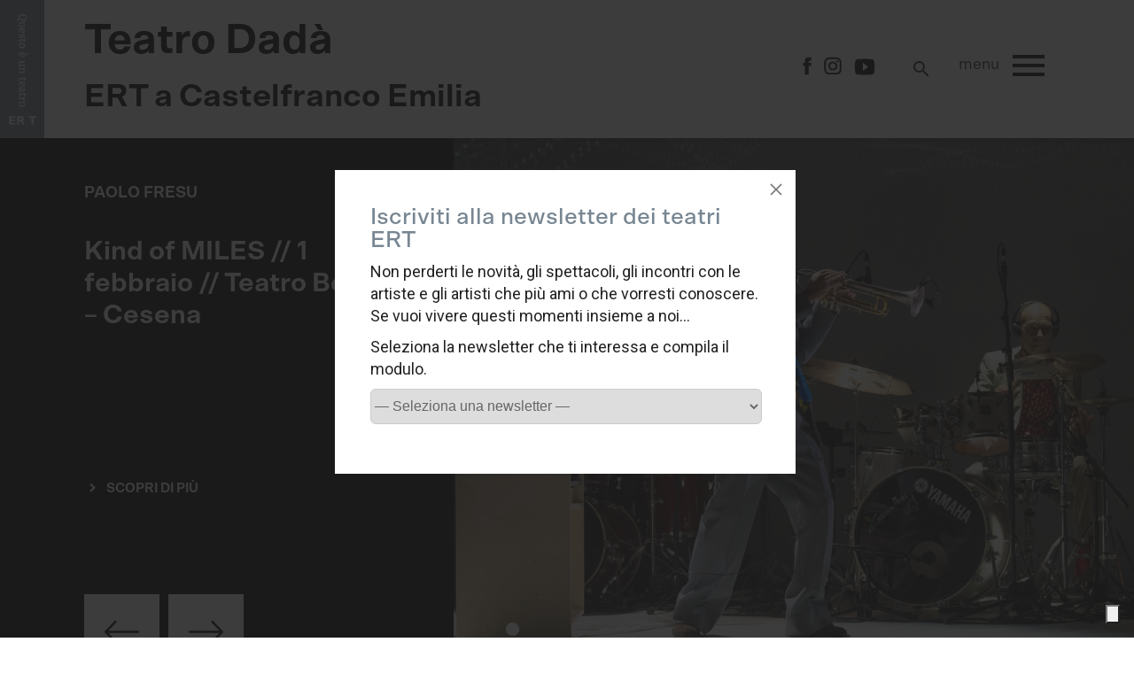

--- FILE ---
content_type: text/html; charset=UTF-8
request_url: https://castelfranco.emiliaromagnateatro.com/
body_size: 12775
content:

<!DOCTYPE html>
<!--[if IE 6]>
<html id="ie6" lang="it-IT">
<![endif]-->
<!--[if IE 7]>
<html id="ie7" lang="it-IT">
<![endif]-->
<!--[if IE 8]>
<html id="ie8" lang="it-IT">
<![endif]-->
<!--[if !(IE 6) | !(IE 7) | !(IE 8)  ]><!-->
<html lang="it-IT">
<!--<![endif]-->
<head>
<meta charset="UTF-8" />
<meta name="viewport" content="width=device-width" />
<!--<meta name="viewport" content="width=1400" />-->
    <meta property="fb:app_id" content="299844617174260" />
    <meta property="og:type" content="Article" />
    <meta property="og:site_name" content="Emilia Romagna Teatro" />
    <meta property="og:url" content="https://castelfranco.emiliaromagnateatro.com/" />
    <meta property="og:title" content="Homepage" />
    <meta property="og:description" content="" />
    <meta property="og:image" content="" />
    <meta property="og:image:width" content="" />
    <meta property="og:image:height" content="" />
    <meta name="twitter:card" content="summary" />
    <meta name="twitter:site" content="@DucatiMotor" />
    <meta name="twitter:title" content="Homepage" />
    <meta name="twitter:description" content="" />
    <meta name="twitter:image" content="" />
    <title>Homepage - ERT a Castelfranco Emilia</title>
<link rel="profile" href="https://gmpg.org/xfn/11" />
<link rel="pingback" href="https://castelfranco.emiliaromagnateatro.com/xmlrpc.php" />
<!--IUB-COOKIE-SKIP-START--><script type="text/javascript">
var _iub = _iub || [];
_iub.csConfiguration = {"floatingPreferencesButtonIcon":true,"floatingPreferencesButtonHover":true,"invalidateConsentWithoutLog":true,"reloadOnConsent":true,"consentOnContinuedBrowsing":false,"perPurposeConsent":true,"lang":"it","siteId":344597,"floatingPreferencesButtonDisplay":"bottom-right","askConsentAtCookiePolicyUpdate":true,"cookiePolicyId":956853,"floatingPreferencesButtonCaption":true, "banner":{ "acceptButtonDisplay":true,"customizeButtonDisplay":true,"acceptButtonColor":"#9f0e22","acceptButtonCaptionColor":"white","customizeButtonColor":"#DADADA","customizeButtonCaptionColor":"#4D4D4D","rejectButtonDisplay":true,"rejectButtonColor":"#9f0e22","rejectButtonCaptionColor":"white","listPurposes":true,"explicitWithdrawal":true,"position":"float-bottom-right","textColor":"#444444","backgroundColor":"white","brandBackgroundColor":"#ffffff","brandTextColor":"#444444","logo":"https://emiliaromagnateatro.com/wp-content/uploads/2017/09/ERT-Logo-Web.png","closeButtonRejects":true }};
</script>
<script type="text/javascript" src="//cdn.iubenda.com/cs/iubenda_cs.js" charset="UTF-8" async></script>

			<script>
				var iCallback = function() {};
				var _iub = _iub || {};

				if ( typeof _iub.csConfiguration != 'undefined' ) {
					if ( 'callback' in _iub.csConfiguration ) {
						if ( 'onConsentGiven' in _iub.csConfiguration.callback )
							iCallback = _iub.csConfiguration.callback.onConsentGiven;

						_iub.csConfiguration.callback.onConsentGiven = function() {
							iCallback();

							/* separator */
							jQuery('noscript._no_script_iub').each(function (a, b) { var el = jQuery(b); el.after(el.html()); });
						}
					}
				}
			</script><!--IUB-COOKIE-SKIP-END-->
	<!-- This site is optimized with the Yoast SEO plugin v15.9.1 - https://yoast.com/wordpress/plugins/seo/ -->
	<meta name="robots" content="index, follow, max-snippet:-1, max-image-preview:large, max-video-preview:-1" />
	<link rel="canonical" href="https://castelfranco.emiliaromagnateatro.com/" />
	<meta property="og:locale" content="it_IT" />
	<meta property="og:type" content="website" />
	<meta property="og:title" content="Homepage - ERT a Castelfranco Emilia" />
	<meta property="og:url" content="https://castelfranco.emiliaromagnateatro.com/" />
	<meta property="og:site_name" content="ERT a Castelfranco Emilia" />
	<meta property="article:modified_time" content="2026-01-16T16:50:44+00:00" />
	<meta name="twitter:card" content="summary_large_image" />
	<script type="application/ld+json" class="yoast-schema-graph">{"@context":"https://schema.org","@graph":[{"@type":"WebSite","@id":"https://castelfranco.emiliaromagnateatro.com/#website","url":"https://castelfranco.emiliaromagnateatro.com/","name":"ERT a Castelfranco Emilia","description":"Just another Emilia Romagna Teatro Fondazione site","potentialAction":[{"@type":"SearchAction","target":"https://castelfranco.emiliaromagnateatro.com/?s={search_term_string}","query-input":"required name=search_term_string"}],"inLanguage":"it-IT"},{"@type":"WebPage","@id":"https://castelfranco.emiliaromagnateatro.com/#webpage","url":"https://castelfranco.emiliaromagnateatro.com/","name":"Homepage - ERT a Castelfranco Emilia","isPartOf":{"@id":"https://castelfranco.emiliaromagnateatro.com/#website"},"datePublished":"2017-07-17T09:44:42+00:00","dateModified":"2026-01-16T16:50:44+00:00","breadcrumb":{"@id":"https://castelfranco.emiliaromagnateatro.com/#breadcrumb"},"inLanguage":"it-IT","potentialAction":[{"@type":"ReadAction","target":["https://castelfranco.emiliaromagnateatro.com/"]}]},{"@type":"BreadcrumbList","@id":"https://castelfranco.emiliaromagnateatro.com/#breadcrumb","itemListElement":[{"@type":"ListItem","position":1,"item":{"@type":"WebPage","@id":"https://castelfranco.emiliaromagnateatro.com/","url":"https://castelfranco.emiliaromagnateatro.com/","name":"Home"}}]}]}</script>
	<!-- / Yoast SEO plugin. -->


<link rel='dns-prefetch' href='//fonts.googleapis.com' />
<link rel='dns-prefetch' href='//s.w.org' />
		<script type="text/javascript">
			window._wpemojiSettings = {"baseUrl":"https:\/\/s.w.org\/images\/core\/emoji\/13.0.1\/72x72\/","ext":".png","svgUrl":"https:\/\/s.w.org\/images\/core\/emoji\/13.0.1\/svg\/","svgExt":".svg","source":{"concatemoji":"https:\/\/castelfranco.emiliaromagnateatro.com\/wp-includes\/js\/wp-emoji-release.min.js?ver=5.6.16"}};
			!function(e,a,t){var n,r,o,i=a.createElement("canvas"),p=i.getContext&&i.getContext("2d");function s(e,t){var a=String.fromCharCode;p.clearRect(0,0,i.width,i.height),p.fillText(a.apply(this,e),0,0);e=i.toDataURL();return p.clearRect(0,0,i.width,i.height),p.fillText(a.apply(this,t),0,0),e===i.toDataURL()}function c(e){var t=a.createElement("script");t.src=e,t.defer=t.type="text/javascript",a.getElementsByTagName("head")[0].appendChild(t)}for(o=Array("flag","emoji"),t.supports={everything:!0,everythingExceptFlag:!0},r=0;r<o.length;r++)t.supports[o[r]]=function(e){if(!p||!p.fillText)return!1;switch(p.textBaseline="top",p.font="600 32px Arial",e){case"flag":return s([127987,65039,8205,9895,65039],[127987,65039,8203,9895,65039])?!1:!s([55356,56826,55356,56819],[55356,56826,8203,55356,56819])&&!s([55356,57332,56128,56423,56128,56418,56128,56421,56128,56430,56128,56423,56128,56447],[55356,57332,8203,56128,56423,8203,56128,56418,8203,56128,56421,8203,56128,56430,8203,56128,56423,8203,56128,56447]);case"emoji":return!s([55357,56424,8205,55356,57212],[55357,56424,8203,55356,57212])}return!1}(o[r]),t.supports.everything=t.supports.everything&&t.supports[o[r]],"flag"!==o[r]&&(t.supports.everythingExceptFlag=t.supports.everythingExceptFlag&&t.supports[o[r]]);t.supports.everythingExceptFlag=t.supports.everythingExceptFlag&&!t.supports.flag,t.DOMReady=!1,t.readyCallback=function(){t.DOMReady=!0},t.supports.everything||(n=function(){t.readyCallback()},a.addEventListener?(a.addEventListener("DOMContentLoaded",n,!1),e.addEventListener("load",n,!1)):(e.attachEvent("onload",n),a.attachEvent("onreadystatechange",function(){"complete"===a.readyState&&t.readyCallback()})),(n=t.source||{}).concatemoji?c(n.concatemoji):n.wpemoji&&n.twemoji&&(c(n.twemoji),c(n.wpemoji)))}(window,document,window._wpemojiSettings);
		</script>
		<style type="text/css">
img.wp-smiley,
img.emoji {
	display: inline !important;
	border: none !important;
	box-shadow: none !important;
	height: 1em !important;
	width: 1em !important;
	margin: 0 .07em !important;
	vertical-align: -0.1em !important;
	background: none !important;
	padding: 0 !important;
}
</style>
	<link rel='stylesheet' id='wp-block-library-css'  href='https://castelfranco.emiliaromagnateatro.com/wp-includes/css/dist/block-library/style.min.css?ver=5.6.16' type='text/css' media='all' />
<link rel='stylesheet' id='material_icon-css'  href='https://fonts.googleapis.com/icon?family=Material+Icons&#038;ver=5.6.16' type='text/css' media='all' />
<link rel='stylesheet' id='google_font_r-css'  href='https://fonts.googleapis.com/css?family=Roboto%3A300%2C300i%2C400%2C400i%2C700&#038;ver=5.6.16' type='text/css' media='all' />
<link rel='stylesheet' id='google_font_m-css'  href='https://fonts.googleapis.com/css?family=Merriweather%3A400%2C700&#038;ver=5.6.16' type='text/css' media='all' />
<link rel='stylesheet' id='qtheme_reset_style-css'  href='https://castelfranco.emiliaromagnateatro.com/wp-content/themes/emiliaromagnateatro/inc/css/qtheme-reset.min.css?ver=5.6.16' type='text/css' media='all' />
<link rel='stylesheet' id='lightbox-css'  href='https://castelfranco.emiliaromagnateatro.com/wp-content/themes/emiliaromagnateatro/inc/css/qtheme-lightbox.min.css?ver=5.6.16' type='text/css' media='all' />
<link rel='stylesheet' id='lightbox-fancybox-css'  href='https://castelfranco.emiliaromagnateatro.com/wp-content/themes/emiliaromagnateatro/inc/css/jquery.fancybox.min.css?ver=5.6.16' type='text/css' media='all' />
<link rel='stylesheet' id='swiper-css'  href='https://castelfranco.emiliaromagnateatro.com/wp-content/themes/emiliaromagnateatro/inc/css/swiper.min.css?ver=5.6.16' type='text/css' media='all' />
<link rel='stylesheet' id='jquery-simpleselect-css'  href='https://castelfranco.emiliaromagnateatro.com/wp-content/themes/emiliaromagnateatro/inc/css/qtheme-simpleselect.min.css?ver=5.6.16' type='text/css' media='all' />
<link rel='stylesheet' id='qtheme-calendar-css'  href='https://castelfranco.emiliaromagnateatro.com/wp-content/themes/emiliaromagnateatro/inc/css/qtheme-jsCalendar.css?ver=2.07' type='text/css' media='all' />
<link rel='stylesheet' id='qtheme-slideshow-css'  href='https://castelfranco.emiliaromagnateatro.com/wp-content/themes/emiliaromagnateatro/inc/css/qtheme-slideshow.min.css?ver=5.6.16' type='text/css' media='all' />
<link rel='stylesheet' id='qtheme-css'  href='https://castelfranco.emiliaromagnateatro.com/wp-content/themes/emiliaromagnateatro/style.css?ver=2.07' type='text/css' media='all' />
<script type='text/javascript' src='https://castelfranco.emiliaromagnateatro.com/wp-includes/js/jquery/jquery.min.js?ver=3.5.1' id='jquery-core-js'></script>
<script type='text/javascript' src='https://castelfranco.emiliaromagnateatro.com/wp-includes/js/jquery/jquery-migrate.min.js?ver=3.3.2' id='jquery-migrate-js'></script>
<script type='text/javascript' src='https://castelfranco.emiliaromagnateatro.com/wp-content/themes/emiliaromagnateatro/inc/js/qtheme-lightbox.min.js?ver=5.6.16' id='lightbox-js'></script>
<script type='text/javascript' src='https://castelfranco.emiliaromagnateatro.com/wp-content/themes/emiliaromagnateatro/inc/js/jquery.fancybox.min.js?ver=5.6.16' id='lightbox-fancybox-js'></script>
<script type='text/javascript' src='https://castelfranco.emiliaromagnateatro.com/wp-content/themes/emiliaromagnateatro/inc/js/qtheme-simpleselect.min.js?ver=5.6.16' id='jquery-simpleselect-js'></script>
<script type='text/javascript' src='https://castelfranco.emiliaromagnateatro.com/wp-content/themes/emiliaromagnateatro/inc/js/qtheme-jsCalendar.js?ver=5.6.16' id='jquery-calendar-js'></script>
<script type='text/javascript' src='https://castelfranco.emiliaromagnateatro.com/wp-content/themes/emiliaromagnateatro/inc/js/qtheme-jsCalendar.lang.it.js?ver=5.6.16' id='jquery-calendar-it-js'></script>
<script type='text/javascript' src='https://castelfranco.emiliaromagnateatro.com/wp-content/themes/emiliaromagnateatro/inc/js/qtheme-slideshow.min.js?ver=5.6.16' id='qtheme-slideshow-js'></script>
<script type='text/javascript' src='https://castelfranco.emiliaromagnateatro.com/wp-content/themes/emiliaromagnateatro/inc/js/swiper.min.js?ver=5.6.16' id='swiper-js'></script>
<script type='text/javascript' id='qtheme_functions-js-extra'>
/* <![CDATA[ */
var ajax_object = {"ajaxurl":"https:\/\/castelfranco.emiliaromagnateatro.com\/wp-admin\/admin-ajax.php"};
/* ]]> */
</script>
<script type='text/javascript' src='https://castelfranco.emiliaromagnateatro.com/wp-content/themes/emiliaromagnateatro/inc/js/qtheme-functions.js?ver=2.07' id='qtheme_functions-js'></script>
<link rel="https://api.w.org/" href="https://castelfranco.emiliaromagnateatro.com/wp-json/" /><link rel="alternate" type="application/json" href="https://castelfranco.emiliaromagnateatro.com/wp-json/wp/v2/pages/2" /><link rel="EditURI" type="application/rsd+xml" title="RSD" href="https://castelfranco.emiliaromagnateatro.com/xmlrpc.php?rsd" />
<link rel="wlwmanifest" type="application/wlwmanifest+xml" href="https://castelfranco.emiliaromagnateatro.com/wp-includes/wlwmanifest.xml" /> 
<meta name="generator" content="WordPress 5.6.16" />
<link rel='shortlink' href='https://castelfranco.emiliaromagnateatro.com/' />
<link rel="alternate" type="application/json+oembed" href="https://castelfranco.emiliaromagnateatro.com/wp-json/oembed/1.0/embed?url=https%3A%2F%2Fcastelfranco.emiliaromagnateatro.com%2F" />
<link rel="alternate" type="text/xml+oembed" href="https://castelfranco.emiliaromagnateatro.com/wp-json/oembed/1.0/embed?url=https%3A%2F%2Fcastelfranco.emiliaromagnateatro.com%2F&#038;format=xml" />
<link rel="icon" href="https://castelfranco.emiliaromagnateatro.com/wp-content/uploads/sites/5/2022/05/Favicon.jpg" sizes="32x32" />
<link rel="icon" href="https://castelfranco.emiliaromagnateatro.com/wp-content/uploads/sites/5/2022/05/Favicon.jpg" sizes="192x192" />
<link rel="apple-touch-icon" href="https://castelfranco.emiliaromagnateatro.com/wp-content/uploads/sites/5/2022/05/Favicon.jpg" />
<meta name="msapplication-TileImage" content="https://castelfranco.emiliaromagnateatro.com/wp-content/uploads/sites/5/2022/05/Favicon.jpg" />
    <!-- Meta Pixel Code -->
    <script>
        !function(f,b,e,v,n,t,s)
        {if(f.fbq)return;n=f.fbq=function(){n.callMethod?
            n.callMethod.apply(n,arguments):n.queue.push(arguments)};
            if(!f._fbq)f._fbq=n;n.push=n;n.loaded=!0;n.version='2.0';
            n.queue=[];t=b.createElement(e);t.async=!0;
            t.src=v;s=b.getElementsByTagName(e)[0];
            s.parentNode.insertBefore(t,s)}(window, document,'script',
            'https://connect.facebook.net/en_US/fbevents.js');
        fbq('init', '958329451025516');
        fbq('track', 'PageView');
    </script>
    <noscript><img height="1" width="1" style="display:none"
               src="https://www.facebook.com/tr?id=958329451025516&ev=PageView&noscript=1"
    /></noscript>
    <!-- End Meta Pixel Code -->
</head>

<body data-rsssl=1 class="home page-template page-template-templates-page page-template-stripe page-template-templates-pagestripe-php page page-id-2">

        
        <script async src="https://www.googletagmanager.com/gtag/js?id=UA-115005833-1"></script>
    <script>
        window.dataLayer = window.dataLayer || [];
        function gtag(){dataLayer.push(arguments);}
        gtag('js', new Date());

        gtag('config', 'UA-115005833-1',{ 'anonymize_ip': true });
    </script>
    <!-- GA4 -->
    <!-- Google tag (gtag.js) -->
    <script async src="https://www.googletagmanager.com/gtag/js?id=G-F9JM8FXTC8"></script>
    <script>
        window.dataLayer = window.dataLayer || [];
        function gtag(){dataLayer.push(arguments);}
        gtag('js', new Date());

        gtag('config', 'G-F9JM8FXTC8');
    </script>

            <script async src="https://www.googletagmanager.com/gtag/js?id=UA-115005833-6"></script>
        <script>
            window.dataLayer = window.dataLayer || [];
            function gtag(){dataLayer.push(arguments);}
            gtag('js', new Date());

            gtag('config', 'UA-115005833-6',{ 'anonymize_ip': true });
        </script>
        <!-- GA4 -->
        <!-- Google tag (gtag.js) -->
        <script async src="https://www.googletagmanager.com/gtag/js?id=G-N5QCEVG4GP"></script>
        <script>
            window.dataLayer = window.dataLayer || [];
            function gtag(){dataLayer.push(arguments);}
            gtag('js', new Date());

            gtag('config', 'G-N5QCEVG4GP');
        </script>


    	
    <div id="loadingWrapper">
        <img class="centered" src="https://castelfranco.emiliaromagnateatro.com/wp-content/themes/emiliaromagnateatro/img/load.gif" alt="Stiamo caricando" title="Stiamo caricando" />
    </div>

    <div id="page" class="qtheme test ">

	<header id="pageHeader">

        
        <div id="mainNav" class="scrollHide navSite ">
                                                <div id="mainBadge">
                        <a href='https://emiliaromagnateatro.com' title="Emilia Romagna Teatro Fondazione"></a>
                    </div>
                                        <div id="mainNavContainer">
                <div class="centralWrapper">
                    <div class="table">
                        <div class="left tableCell">
                            <div class="">
                                                            <div id="mainLogoText">
                                    <a href='https://castelfranco.emiliaromagnateatro.com' title="ERT a Castelfranco Emilia">
                                        <div class="siteTitle">Teatro Dadà</div>
                                        <div class="siteName">ERT a Castelfranco Emilia</div>
                                    </a>
                                </div>
                                                        </div>
                        </div>
                        <div class="right tableCell">
                            <div class="tableInside">
                                                                <div id="socialLinks" class="floatLeft">
                                                                                                        <a href="https://www.facebook.com/teatroermannofabbri" target="_blank">
                                        <img src="https://castelfranco.emiliaromagnateatro.com/wp-content/themes/emiliaromagnateatro/img/social/fb.png" />
                                    </a>
                                                                                                                                            <a href="www.instagram.com/teatrofabbridada" target="_blank">
                                        <img src="https://castelfranco.emiliaromagnateatro.com/wp-content/themes/emiliaromagnateatro/img/social/ig.png" />
                                    </a>
                                                                                                                                            <a href="https://www.youtube.com/user/emiliaromagnateatro" target="_blank">
                                        <img src="https://castelfranco.emiliaromagnateatro.com/wp-content/themes/emiliaromagnateatro/img/social/yt.png" />
                                    </a>
                                                                                                    </div>
                                
                                <div id="siteSearch">
                                    <form action="https://castelfranco.emiliaromagnateatro.com/cerca-nel-sito/" method="get">
                                        <i class="material-icons">search</i>
                                        <input type="text" name="search" value="" />
                                    </form>
                                </div>

                                
                                <div id="mobLink" class="floatLeft">
                                    <span class="text">menu</span>
                                    <i class="material-icons">menu</i>
                                </div>

                                
                            </div>
                        </div>
                    </div>
                </div>
            </div>
        </div>

        <nav id="mobNav" class="navSite ">
            <div class="inside">
                <i class="material-icons close">close</i>
                                <div id="siteSearch">
                    <form action="https://castelfranco.emiliaromagnateatro.com/cerca-nel-sito/" method="get">
                        <i class="material-icons">search</i>
                        <input type="text" name="search" value="" />
                    </form>
                </div>
                <div class="menu-menu-principale-container"><ul id="menu-menu-principale" class="mainMenu"><li id="menu-item-2240" class="menu-item menu-item-type-post_type menu-item-object-page menu-item-2240"><a href="https://castelfranco.emiliaromagnateatro.com/la-stagione-2025-2026/">La Stagione 2025/26</a></li>
<li id="menu-item-2239" class="menu-item menu-item-type-post_type menu-item-object-page menu-item-2239"><a href="https://castelfranco.emiliaromagnateatro.com/la-domenica-al-dada-2025-2026/">LA DOMENICA AL DADÀ 2025/26</a></li>
<li id="menu-item-2164" class="menu-item menu-item-type-post_type menu-item-object-page menu-item-2164"><a href="https://castelfranco.emiliaromagnateatro.com/abbonamenti-2025-2026/">Abbonamenti e biglietti 25/26</a></li>
<li id="menu-item-68" class="menu-item menu-item-type-post_type menu-item-object-page menu-item-68"><a href="https://castelfranco.emiliaromagnateatro.com/la-biglietteria/">La Biglietteria</a></li>
<li id="menu-item-2245" class="menu-item menu-item-type-custom menu-item-object-custom menu-item-2245"><a href="https://emiliaromagnateatro.com/corso-di-cultura-teatrale/">Corso di cultura teatrale</a></li>
<li id="menu-item-2091" class="menu-item menu-item-type-post_type menu-item-object-page menu-item-2091"><a href="https://castelfranco.emiliaromagnateatro.com/archivio-stagioni-castelfranco/">Archivio Stagioni – Castelfranco</a></li>
<li id="menu-item-66" class="menu-item menu-item-type-post_type menu-item-object-page menu-item-66"><a href="https://castelfranco.emiliaromagnateatro.com/ert-a-castelfranco-emilia/">ERT a Castelfranco Emilia</a></li>
<li id="menu-item-65" class="menu-item menu-item-type-post_type menu-item-object-page menu-item-65"><a href="https://castelfranco.emiliaromagnateatro.com/contatti/">Dove siamo / Contatti</a></li>
<li id="menu-item-214" class="menu-item menu-item-type-post_type menu-item-object-page menu-item-214"><a href="https://castelfranco.emiliaromagnateatro.com/partner/">Partner</a></li>
</ul></div>            </div>
        </nav>

    </header>

        <!--<div id="homeCover" class="coverBg" style="background-image:url(https://castelfranco.emiliaromagnateatro.com/wp-content/uploads/sites/5/2017/07/slide-dada-2017.jpg)" ></div>-->
    
	<main id="main" class="notDev" blog="5">



<section id="pageStripe">

    <div id="content">

        



<section id="stripe2" class="stripe Text Border Background  stripeSlide View" style="">

    <div class="qSliderWrapper sameHeightWrapper" data-auto="1" data-height=".captionWrap">
            <div class="swiper-container qsliderWrap mainSlider" data-settings='{"slidesPerView":"1","arrows":true,"dots":true,"adaptiveHeight":true,"loop":true,"grab":true,"freeMode":false,"add_scrollbar":false,"grabCursor":true,"autoplay":true}'>
                    <div class="qsliderArrows">
                <i class="icon qsliderArrow qsliderPrev">
                    <svg xmlns="http://www.w3.org/2000/svg" width="38.64" height="24.151" viewBox="0 0 38.64 24.151">
                        <path id="arrow-down-long-light" d="M23.8,27.418,12.93,38.285a1.2,1.2,0,0,1-1.706,0L.356,27.419a1.207,1.207,0,0,1,1.707-1.707l8.806,8.808V1.207a1.207,1.207,0,1,1,2.415,0V34.519l8.807-8.807A1.206,1.206,0,1,1,23.8,27.418Z" transform="translate(38.64 -0.003) rotate(90)" />
                    </svg>
                </i>
                <i class="icon qsliderArrow qsliderNext">
                    <svg xmlns="http://www.w3.org/2000/svg" width="38.64" height="24.151" viewBox="0 0 38.64 24.151">
                        <path id="arrow-down-long-light" d="M23.8,27.418,12.93,38.285a1.2,1.2,0,0,1-1.706,0L.356,27.419a1.207,1.207,0,0,1,1.707-1.707l8.806,8.808V1.207a1.207,1.207,0,1,1,2.415,0V34.519l8.807-8.807A1.206,1.206,0,1,1,23.8,27.418Z" transform="translate(0 24.153) rotate(-90)"/>
                    </svg>
                </i>
            </div>
                <div class="qslider swiper-wrapper">    <div class="slide">
        <div class="inside flex">
            <div class="captionWrap">
                <div class="top">
                    <div class="surtitle">Massimo Popolizio / Harold Pinter</div>

                    <h2 class="title">Ritorno a casa // 29 gennaio // Teatro Storchi – Modena</h2>
                    <div class="description"></div>
                </div>
                <div class="bottom">
                    


<div class="buttonsContainer">

                    
        <a class="button rippleButton buttonLink" style="" href="https://castelfranco.emiliaromagnateatro.com/spettacolo/ritorno-a-casa/" title="scopri di più" >
            scopri di più        </a>

                    
        <a class="button rippleButton buttonLink" style="" href="https://emiliaromagnateatro.vivaticket.it/it/event/ritorno-a-casa/280820" title="acquista il tuo biglietto" >
            acquista il tuo biglietto        </a>

    </div>

                </div>
            </div>
            <div class="imageWrap">
                <img width="1500" height="1000" src="https://castelfranco.emiliaromagnateatro.com/wp-content/uploads/sites/5/2025/12/foto-5.jpg" class="attachment-full size-full" alt="" loading="lazy" srcset="https://castelfranco.emiliaromagnateatro.com/wp-content/uploads/sites/5/2025/12/foto-5.jpg 1500w, https://castelfranco.emiliaromagnateatro.com/wp-content/uploads/sites/5/2025/12/foto-5-300x200.jpg 300w, https://castelfranco.emiliaromagnateatro.com/wp-content/uploads/sites/5/2025/12/foto-5-1024x683.jpg 1024w, https://castelfranco.emiliaromagnateatro.com/wp-content/uploads/sites/5/2025/12/foto-5-768x512.jpg 768w, https://castelfranco.emiliaromagnateatro.com/wp-content/uploads/sites/5/2025/12/foto-5-1200x800.jpg 1200w, https://castelfranco.emiliaromagnateatro.com/wp-content/uploads/sites/5/2025/12/foto-5-480x320.jpg 480w" sizes="(max-width: 1500px) 100vw, 1500px" />            </div>
        </div>
    </div>
        <div class="slide">
        <div class="inside flex">
            <div class="captionWrap">
                <div class="top">
                    <div class="surtitle">Paolo Fresu</div>

                    <h2 class="title">Kind of MILES // 1 febbraio // Teatro Bonci – Cesena</h2>
                    <div class="description"></div>
                </div>
                <div class="bottom">
                    


<div class="buttonsContainer">

                    
        <a class="button rippleButton buttonLink" style="" href="https://castelfranco.emiliaromagnateatro.com/spettacolo/kind-of-miles/" title="scopri di più" >
            scopri di più        </a>

    </div>

                </div>
            </div>
            <div class="imageWrap">
                <img width="2560" height="1707" src="https://castelfranco.emiliaromagnateatro.com/wp-content/uploads/sites/5/2026/01/kM_9972_Ferra_Fresu_Meyer-scaled.jpg" class="attachment-full size-full" alt="" loading="lazy" srcset="https://castelfranco.emiliaromagnateatro.com/wp-content/uploads/sites/5/2026/01/kM_9972_Ferra_Fresu_Meyer-scaled.jpg 2560w, https://castelfranco.emiliaromagnateatro.com/wp-content/uploads/sites/5/2026/01/kM_9972_Ferra_Fresu_Meyer-300x200.jpg 300w, https://castelfranco.emiliaromagnateatro.com/wp-content/uploads/sites/5/2026/01/kM_9972_Ferra_Fresu_Meyer-1024x683.jpg 1024w, https://castelfranco.emiliaromagnateatro.com/wp-content/uploads/sites/5/2026/01/kM_9972_Ferra_Fresu_Meyer-768x512.jpg 768w, https://castelfranco.emiliaromagnateatro.com/wp-content/uploads/sites/5/2026/01/kM_9972_Ferra_Fresu_Meyer-1536x1024.jpg 1536w, https://castelfranco.emiliaromagnateatro.com/wp-content/uploads/sites/5/2026/01/kM_9972_Ferra_Fresu_Meyer-2048x1365.jpg 2048w, https://castelfranco.emiliaromagnateatro.com/wp-content/uploads/sites/5/2026/01/kM_9972_Ferra_Fresu_Meyer-1920x1280.jpg 1920w, https://castelfranco.emiliaromagnateatro.com/wp-content/uploads/sites/5/2026/01/kM_9972_Ferra_Fresu_Meyer-1600x1067.jpg 1600w, https://castelfranco.emiliaromagnateatro.com/wp-content/uploads/sites/5/2026/01/kM_9972_Ferra_Fresu_Meyer-1200x800.jpg 1200w, https://castelfranco.emiliaromagnateatro.com/wp-content/uploads/sites/5/2026/01/kM_9972_Ferra_Fresu_Meyer-480x320.jpg 480w" sizes="(max-width: 2560px) 100vw, 2560px" />            </div>
        </div>
    </div>
    </div>

                    <div class="qsliderDots"></div>
                    </div>
        </div>

</section>



<!-- HTML WRAP         -->
<section id="stripe3" class="stripe darkText bottomBorder  stripeStream View stripeStreamShow" style="" " >


    <div class="centralWrapper">

        <div class="pageTitle stripeTitle">
            <h2>Stagione 2025/2026</h2>
                                            


<div class="buttonsContainer">

                    
        <a class="button rippleButton buttonLink" style="" href="https://castelfranco.emiliaromagnateatro.com/la-stagione-2025-2026/" title="scopri tutti gli spettacoli" >
            scopri tutti gli spettacoli        </a>

    </div>

                    </div>

        <div class="stripeContainer streamContainer">
            <div class="loopWrapper loopWrapper showLoopWrapper  sameHeightWrapper" data-height=".showLoop .header, .showLoop .content, .showLoop .title,.showLoop .info"data-limit="100">

                    <div class="swiper-container qsliderWrap sliderShow" data-settings='{"slidesPerView":"auto","arrows":false,"dots":true,"adaptiveHeight":true,"loop":false,"grab":false,"freeMode":false,"add_scrollbar":true,"grabCursor":true}'>
                <div class="qslider swiper-wrapper">

    <div class="showLoop show  " id="2142" blog="5">
        
        <div class="content">
                            <a class="imageWrap" href="https://castelfranco.emiliaromagnateatro.com/spettacolo/ritorno-a-casa/" title="Ritorno a casa">
                    <div class="image coverBg">
                        <img src="https://castelfranco.emiliaromagnateatro.com/wp-content/uploads/2025/09/foto-1-Claudia-Pajewski-e1758213472905-480x634.jpg" alt="Ritorno a casa">

                    </div>
                </a>

                <div class="contentTop">
                    <div class="title">
                        <div class="place">
                            Teatro Storchi &#8211; Modena                                                    </div>
                        <a href="https://castelfranco.emiliaromagnateatro.com/spettacolo/ritorno-a-casa/" title="Ritorno a casa">
                            <h2>Ritorno a casa</h2>
                        </a>
                                                                            <div class="artist">Massimo Popolizio / Harold Pinter</div>
                            
                    </div>
                                            <div class="spec showOnClick hidden">
                            <span>Massimo Popolizio dirige e interpreta una delle opere più graffianti di Harold Pinter esplorando con ironia e cinismo i conflitti, i segreti e le tensioni... </span><a href="https://castelfranco.emiliaromagnateatro.com/spettacolo/ritorno-a-casa/"><i class="material-icons">chevron_right</i></a>
                        </div>
                                    </div>

                                    <div class="buy contentBottom showOnClick hidden">
                                                    <div class="spec">a partire da 11,22 €</div>
                                                    <a class="redButton buttonInitiateCheckOut"
       target="_blank"
       href="https://emiliaromagnateatro.vivaticket.it/it/event/ritorno-a-casa/280820"
       title="Biglietto Homepage"
       data-name="Homepage"
       data-id="2"
       data-url="https://castelfranco.emiliaromagnateatro.com/">

        Acquista     </a>
                            
                    </div>
                                    </div>
        
                <div class="info footer">
                    <div class="infoContent">
                            <div class="date">
                                    <div>29/01/2026</div>
                        </div> 
    
                    </div>
                    <div class="icon-plus icon">+</div>
                    <div class="icon-minus icon hidden">-</div>
                </div>
        
    </div> 

    <div class="showLoop show  " id="2175" blog="5">
        
        <div class="content">
                            <a class="imageWrap" href="https://castelfranco.emiliaromagnateatro.com/spettacolo/kind-of-miles/" title="Kind of MILES">
                    <div class="image coverBg">
                        <img src="https://castelfranco.emiliaromagnateatro.com/wp-content/uploads/2024/06/kM_9972_Ferra_Fresu_Meyer-480x320.jpg" alt="Kind of MILES">

                    </div>
                </a>

                <div class="contentTop">
                    <div class="title">
                        <div class="place">
                            Teatro Bonci &#8211; Cesena                                                    </div>
                        <a href="https://castelfranco.emiliaromagnateatro.com/spettacolo/kind-of-miles/" title="Kind of MILES">
                            <h2>Kind of MILES</h2>
                        </a>
                                                                            <div class="artist">Paolo Fresu</div>
                            
                    </div>
                                            <div class="spec showOnClick hidden">
                            <span>Paolo Fresu celebra il mito del jazz Miles Davis in un’esperienza teatral-musicale appassionata, tra autobiografia, musica, parole e immagini elaborate... </span><a href="https://castelfranco.emiliaromagnateatro.com/spettacolo/kind-of-miles/"><i class="material-icons">chevron_right</i></a>
                        </div>
                                    </div>

                                    </div>
        
                <div class="info footer">
                    <div class="infoContent">
                            <div class="date">
                                    <div>01/02/2026</div>
                        </div> 
    
                    </div>
                    <div class="icon-plus icon">+</div>
                    <div class="icon-minus icon hidden">-</div>
                </div>
        
    </div> 

    <div class="showLoop show  " id="2143" blog="5">
        
        <div class="content">
                            <a class="imageWrap" href="https://castelfranco.emiliaromagnateatro.com/spettacolo/il-malato-immaginario/" title="Il malato immaginario">
                    <div class="image coverBg">
                        <img src="https://castelfranco.emiliaromagnateatro.com/wp-content/uploads/2025/09/malato-immaginario-img-1734687441-480x256.jpg" alt="Il malato immaginario">

                    </div>
                </a>

                <div class="contentTop">
                    <div class="title">
                        <div class="place">
                            Teatro Dadà                                                    </div>
                        <a href="https://castelfranco.emiliaromagnateatro.com/spettacolo/il-malato-immaginario/" title="Il malato immaginario">
                            <h2>Il malato immaginario</h2>
                        </a>
                                                                            <div class="artist">Tindaro Granata / Lucia Lavia / Andrea Chiodi</div>
                            
                    </div>
                                            <div class="spec showOnClick hidden">
                            <span>Tra comicità e critica sociale, travestimenti e ipocondria, Tindaro Granata e Lucia Lavia sono i protagonisti dell’ultimo capolavoro di Molière. Un’irriverente... </span><a href="https://castelfranco.emiliaromagnateatro.com/spettacolo/il-malato-immaginario/"><i class="material-icons">chevron_right</i></a>
                        </div>
                                    </div>

                                    <div class="buy contentBottom showOnClick hidden">
                                                    <div class="spec">a partire da 10,10 €</div>
                                                    <a class="redButton buttonInitiateCheckOut"
       target="_blank"
       href="https://emiliaromagnateatro.vivaticket.it/it/event/il-malato-immaginario/280919"
       title="Biglietto Homepage"
       data-name="Homepage"
       data-id="2"
       data-url="https://castelfranco.emiliaromagnateatro.com/">

        Acquista     </a>
                            
                    </div>
                                    </div>
        
                <div class="info footer">
                    <div class="infoContent">
                            <div class="date">
                                    <div>16/02/2026</div>
                        </div> 
    
                    </div>
                    <div class="icon-plus icon">+</div>
                    <div class="icon-minus icon hidden">-</div>
                </div>
        
    </div> 

    <div class="showLoop show  " id="2144" blog="5">
        
        <div class="content">
                            <a class="imageWrap" href="https://castelfranco.emiliaromagnateatro.com/spettacolo/graces/" title="Graces">
                    <div class="image coverBg">
                        <img src="https://castelfranco.emiliaromagnateatro.com/wp-content/uploads/2025/09/Matteo-Maffesanti-1_HEADER-480x281.jpg" alt="Graces">

                    </div>
                </a>

                <div class="contentTop">
                    <div class="title">
                        <div class="place">
                            Teatro Dadà                                                    </div>
                        <a href="https://castelfranco.emiliaromagnateatro.com/spettacolo/graces/" title="Graces">
                            <h2>Graces</h2>
                        </a>
                                                                            <div class="artist">Silvia Gribaudi<br />
</div>
                            
                    </div>
                                            <div class="spec showOnClick hidden">
                            <span>Con sarcasmo e mano leggera, Silvia Gribaudi tratta il tema bifronte della “bellezza della bruttezza” e della “bruttezza della bellezza”, che appassiona... </span><a href="https://castelfranco.emiliaromagnateatro.com/spettacolo/graces/"><i class="material-icons">chevron_right</i></a>
                        </div>
                                    </div>

                                    <div class="buy contentBottom showOnClick hidden">
                                                    <div class="spec">a partire da 10,10 €</div>
                                                    <a class="redButton buttonInitiateCheckOut"
       target="_blank"
       href="https://emiliaromagnateatro.vivaticket.it/it/event/graces/280918"
       title="Biglietto Homepage"
       data-name="Homepage"
       data-id="2"
       data-url="https://castelfranco.emiliaromagnateatro.com/">

        Acquista     </a>
                            
                    </div>
                                    </div>
        
                <div class="info footer">
                    <div class="infoContent">
                            <div class="date">
                                    <div>05/03/2026</div>
                        </div> 
    
                    </div>
                    <div class="icon-plus icon">+</div>
                    <div class="icon-minus icon hidden">-</div>
                </div>
        
    </div> 

    <div class="showLoop show  " id="2145" blog="5">
        
        <div class="content">
                            <a class="imageWrap" href="https://castelfranco.emiliaromagnateatro.com/spettacolo/bidibibodibiboo/" title="Bidibibodibiboo">
                    <div class="image coverBg">
                        <img src="https://castelfranco.emiliaromagnateatro.com/wp-content/uploads/2025/09/Bidibi_ph_Francesco_Capitani-480x320.jpg" alt="Bidibibodibiboo">

                    </div>
                </a>

                <div class="contentTop">
                    <div class="title">
                        <div class="place">
                            Teatro Dadà                                                    </div>
                        <a href="https://castelfranco.emiliaromagnateatro.com/spettacolo/bidibibodibiboo/" title="Bidibibodibiboo">
                            <h2>Bidibibodibiboo</h2>
                        </a>
                                                                            <div class="artist">Francesco Alberici </div>
                            
                    </div>
                                            <div class="spec showOnClick hidden">
                            <span>I sogni, le paure e le rinunce di una generazione alle prese con un mondo del lavoro spietato. Una riflessione sulla precarietà quotidiana, raccontata... </span><a href="https://castelfranco.emiliaromagnateatro.com/spettacolo/bidibibodibiboo/"><i class="material-icons">chevron_right</i></a>
                        </div>
                                    </div>

                                    <div class="buy contentBottom showOnClick hidden">
                                                    <div class="spec">a partire da 10,10 €</div>
                                                    <a class="redButton buttonInitiateCheckOut"
       target="_blank"
       href="https://emiliaromagnateatro.vivaticket.it/it/event/bidibibodibiboo/280917"
       title="Biglietto Homepage"
       data-name="Homepage"
       data-id="2"
       data-url="https://castelfranco.emiliaromagnateatro.com/">

        Acquista     </a>
                            
                    </div>
                                    </div>
        
                <div class="info footer">
                    <div class="infoContent">
                            <div class="date">
                                    <div>19/03/2026</div>
                        </div> 
    
                    </div>
                    <div class="icon-plus icon">+</div>
                    <div class="icon-minus icon hidden">-</div>
                </div>
        
    </div> </div>

                    <div class="qsliderDots"></div>
                            <div class="swiper-scrollbar"></div>
            </div>
                </div>
        </div>
    </div>
</section>







<!-- HTML WRAP         -->
<section id="stripe4" class="stripe darkText bottomBorder  stripeStream View stripeStreamShow" style="" " >


    <div class="centralWrapper">

        <div class="pageTitle stripeTitle">
            <h2>LA DOMENICA AL DADÀ</h2>
                                            


<div class="buttonsContainer">

                    
        <a class="button rippleButton buttonLink" style="" href="https://castelfranco.emiliaromagnateatro.com/la-domenica-al-dada-2025-2026/" title="scopri la rassegna" >
            scopri la rassegna        </a>

    </div>

                    </div>

        <div class="stripeContainer streamContainer">
            <div class="loopWrapper loopWrapper showLoopWrapper  sameHeightWrapper" data-height=".showLoop .header, .showLoop .content, .showLoop .title,.showLoop .info"data-limit="100">

                    <div class="swiper-container qsliderWrap sliderShow" data-settings='{"slidesPerView":"auto","arrows":false,"dots":true,"adaptiveHeight":true,"loop":false,"grab":false,"freeMode":false,"add_scrollbar":true,"grabCursor":true}'>
                <div class="qslider swiper-wrapper">

    <div class="showLoop show  " id="2233" blog="5">
        
        <div class="content">
                            <a class="imageWrap" href="https://castelfranco.emiliaromagnateatro.com/spettacolo/luna-e-zenzero/" title="LUNA E ZENZERO">
                    <div class="image coverBg">
                        <img src="https://castelfranco.emiliaromagnateatro.com/wp-content/uploads/2025/11/luna-e-zenzero-480x360.jpg" alt="LUNA E ZENZERO">

                    </div>
                </a>

                <div class="contentTop">
                    <div class="title">
                        <div class="place">
                            Teatro Dadà                                                    </div>
                        <a href="https://castelfranco.emiliaromagnateatro.com/spettacolo/luna-e-zenzero/" title="LUNA E ZENZERO">
                            <h2>LUNA E ZENZERO</h2>
                        </a>
                                                
                    </div>
                                            <div class="spec showOnClick hidden">
                            <span>Luna e Zenzero sono due coniglietti. Vivono in una tana calda e accogliente ai piedi di una grande quercia, si conoscono sin da quando sono nati ed ogni... </span><a href="https://castelfranco.emiliaromagnateatro.com/spettacolo/luna-e-zenzero/"><i class="material-icons">chevron_right</i></a>
                        </div>
                                    </div>

                                    <div class="buy contentBottom showOnClick hidden">
                                                    <div class="spec">a partire da 4,49 €</div>
                                                    <a class="redButton buttonInitiateCheckOut"
       target="_blank"
       href="https://emiliaromagnateatro.vivaticket.it/it/event/luna-e-zenzero/290812"
       title="Biglietto Homepage"
       data-name="Homepage"
       data-id="2"
       data-url="https://castelfranco.emiliaromagnateatro.com/">

        Acquista     </a>
                            
                    </div>
                                    </div>
        
                <div class="info footer">
                    <div class="infoContent">
                            <div class="date">
                                    <div>18/01/2026</div>
                        </div> 
    
                    </div>
                    <div class="icon-plus icon">+</div>
                    <div class="icon-minus icon hidden">-</div>
                </div>
        
    </div> 

    <div class="showLoop show  " id="2235" blog="5">
        
        <div class="content">
                            <a class="imageWrap" href="https://castelfranco.emiliaromagnateatro.com/spettacolo/lelefantino/" title="L’ELEFANTINO">
                    <div class="image coverBg">
                        <img src="https://castelfranco.emiliaromagnateatro.com/wp-content/uploads/2025/11/LElefantino-foto-di-Matteo-Chiura-6-480x318.jpg" alt="L’ELEFANTINO">

                    </div>
                </a>

                <div class="contentTop">
                    <div class="title">
                        <div class="place">
                            Teatro Dadà                                                    </div>
                        <a href="https://castelfranco.emiliaromagnateatro.com/spettacolo/lelefantino/" title="L’ELEFANTINO">
                            <h2>L’ELEFANTINO</h2>
                        </a>
                                                
                    </div>
                                            <div class="spec showOnClick hidden">
                            <span>Bubu è l’unico maschietto della famiglia e le sue sorelline sono troppo piccole per accudire la casa, così mamma e papà hanno dato a Bubu l’incarico... </span><a href="https://castelfranco.emiliaromagnateatro.com/spettacolo/lelefantino/"><i class="material-icons">chevron_right</i></a>
                        </div>
                                    </div>

                                    <div class="buy contentBottom showOnClick hidden">
                                                    <div class="spec">a partire da 4,49 €</div>
                                                    <a class="redButton buttonInitiateCheckOut"
       target="_blank"
       href="https://emiliaromagnateatro.vivaticket.it/it/event/l-elefantino/290810"
       title="Biglietto Homepage"
       data-name="Homepage"
       data-id="2"
       data-url="https://castelfranco.emiliaromagnateatro.com/">

        Acquista     </a>
                            
                    </div>
                                    </div>
        
                <div class="info footer">
                    <div class="infoContent">
                            <div class="date">
                                    <div>01/02/2026</div>
                        </div> 
    
                    </div>
                    <div class="icon-plus icon">+</div>
                    <div class="icon-minus icon hidden">-</div>
                </div>
        
    </div> 

    <div class="showLoop show  " id="2237" blog="5">
        
        <div class="content">
                            <a class="imageWrap" href="https://castelfranco.emiliaromagnateatro.com/spettacolo/le-avventure-del-signor-bastoncino/" title="LE AVVENTURE DEL SIGNOR BASTONCINO">
                    <div class="image coverBg">
                        <img src="https://castelfranco.emiliaromagnateatro.com/wp-content/uploads/2025/11/SIGNORE_BASTONCINO_9-480x320.jpg" alt="LE AVVENTURE DEL SIGNOR BASTONCINO">

                    </div>
                </a>

                <div class="contentTop">
                    <div class="title">
                        <div class="place">
                            Teatro Dadà                                                    </div>
                        <a href="https://castelfranco.emiliaromagnateatro.com/spettacolo/le-avventure-del-signor-bastoncino/" title="LE AVVENTURE DEL SIGNOR BASTONCINO">
                            <h2>LE AVVENTURE DEL SIGNOR BASTONCINO</h2>
                        </a>
                                                
                    </div>
                                            <div class="spec showOnClick hidden">
                            <span>Un semplice rametto può diventare mille cose: il veliero in mezzo al mare, la spada di un cavaliere, la bacchetta magica di una fata. Ma Signor Bastoncino... </span><a href="https://castelfranco.emiliaromagnateatro.com/spettacolo/le-avventure-del-signor-bastoncino/"><i class="material-icons">chevron_right</i></a>
                        </div>
                                    </div>

                                    <div class="buy contentBottom showOnClick hidden">
                                                    <div class="spec">a partire da 4,49 €</div>
                                                    <a class="redButton buttonInitiateCheckOut"
       target="_blank"
       href="https://emiliaromagnateatro.vivaticket.it/it/event/le-avventure-del-signor-bastoncino/290811"
       title="Biglietto Homepage"
       data-name="Homepage"
       data-id="2"
       data-url="https://castelfranco.emiliaromagnateatro.com/">

        Acquista     </a>
                            
                    </div>
                                    </div>
        
                <div class="info footer">
                    <div class="infoContent">
                            <div class="date">
                                    <div>22/02/2026</div>
                        </div> 
    
                    </div>
                    <div class="icon-plus icon">+</div>
                    <div class="icon-minus icon hidden">-</div>
                </div>
        
    </div> </div>

                    <div class="qsliderDots"></div>
                            <div class="swiper-scrollbar"></div>
            </div>
                </div>
        </div>
    </div>
</section>







<!-- HTML WRAP         -->
<section id="stripe5" class="stripe darkText bottomBorder  stripeStream View stripeStreamNews" style="" " >


    <div class="centralWrapper">

        <div class="pageTitle stripeTitle">
            <h2></h2>
                    </div>

        <div class="stripeContainer streamContainer">
            <div class="loopWrapper loopWrapper newsLoopWrapper " >

                    <div class="swiper-container qsliderWrap sliderNews" data-settings='{"slidesPerView":"auto","arrows":false,"dots":false,"adaptiveHeight":true,"loop":false,"grab":true,"freeMode":false,"add_scrollbar":true,"grabCursor":true}'>
                <div class="qslider swiper-wrapper">


<div class="newsLoop 28133">
    <div class="title">
        <a href="https://emiliaromagnateatro.com/alfabeti-di-memoria-e-di-futuro/" title="ALFABETI DI MEMORIA E DI FUTURO">
            <h2>ALFABETI DI MEMORIA E DI FUTURO</h2>
        </a>
    </div>
    <div class="flex">
        <a href="https://emiliaromagnateatro.com/alfabeti-di-memoria-e-di-futuro/" title="ALFABETI DI MEMORIA E DI FUTURO" stream="28148" thumv="28148" select="28148">
            <div class="image coverBg" style="background-image:url(https://castelfranco.emiliaromagnateatro.com/wp-content/uploads/2025/11/alfabeti-di-memoria-300x141.jpg)"></div>
        </a>

        <div class="content">
            
            <div class="abstract">Un podcast in cinque puntate per comporre memoria oggi
Come comporre memoria oggi? 
Da questa domanda nasce Alfabeti di memoria e di futuro, un progetto...</div>

            <div class="readMore">
                <a class="button" href="https://emiliaromagnateatro.com/alfabeti-di-memoria-e-di-futuro/" title="ALFABETI DI MEMORIA E DI FUTURO">Leggi di più</a>
            </div>
        </div>
    </div>

</div></div>

                            <div class="swiper-scrollbar"></div>
            </div>
                </div>
        </div>
    </div>
</section>









<section id="stripe9" class="stripe darkText bottomBorder leftSingleAlign  stripeContent View " style="" " >

        <div class="centralWrapper">

                    <div class="pageTitle stripeTitle"><h2>La Biglietteria del Teatro</h2></div>
        
        <div class="boxesContainer sameHeightWrapper oneBox " data-height=".iconTitle">

            
                
                    
                    
                        <div class="box boxText one   " style="float:left;width:80%; ">
                                                        <i class="material-icons iconTitle">access_time</i>
                                                                                    <h3 class="title">La Biglietteria</h3>
                                                        <div class="content entryContent">
                                <p>Presso la biglietteria del Teatro Dadà puoi avere e trovare tutte le informazioni.</p>
                            </div>
                                                                                            


<div class="buttonsContainer">

                    
        <a class="button rippleButton buttonLink" style="" href="https://castelfranco.emiliaromagnateatro.com/la-biglietteria/" title="info e orari" >
            info e orari        </a>

    </div>

                                                    </div>

                    
                
            
            <div class="clear"></div>

        </div>

    </div>

</section>



<section id="stripe11" class="stripe darkText bottomBorder leftSingleAlign  stripeContent View " style="" " >

        <div class="centralWrapper">

        
        <div class="boxesContainer sameHeightWrapper oneBox " data-height=".iconTitle">

            
                
                    
                    
                        <div class="box boxText one   " style="float:left;width:80%; ">
                                                                                    <div class="content entryContent">
                                <p>Non perderti le novità, gli spettacoli, gli incontri con le artiste e gli artisti che più ami o che vorresti conoscere.</p>
    <form action="https://elogic.emailsp.com/frontend/subscribe.aspx" class="subscriberNewsletterForm" target="_blank">
        <h3 class="title">Iscriviti alla Newsletter</h3>
        <div>
            <input type="email" name="email" id="email" placeholder="Inserisci la tua email" required="required">
            <input type="hidden" rel="3" name="campo3" id="campo3" placeholder="Azienda" maxlength="200" value="Castelfranco Emilia">
            <p class="alert">Quando invii il modulo, controlla la tua inbox per confermare l'iscrizione</p>
        </div>
        <p>
            <input id="newsletterPrivacy" type="checkbox" name="privacy" required="required">
            <label for="newsletterPrivacy">Ho letto l'<a target="_blank" href="http://emiliaromagnateatro.com/iscrizione-alla-newsletter-informativa-privacy/">Informativa</a> ed acconsento al trattamento dei dati per la finalità indicata.</label>
        </p>
        <div>
            <button class="redButton" type="submit" name="submit" value="true" >Iscriviti</button>
        </div>
        <input type="hidden" name="group" value="175530" autocomplete="off" >
        <input type="hidden" name="list" value="2">
    </form>
    
                            </div>
                                                    </div>

                    
                
            
            <div class="clear"></div>

        </div>

    </div>

</section>




<!-- HTML WRAP         -->
<section id="stripe13" class="stripe darkText bottomBorder  stripeStream View stripeStreamPartner" style="" " >


    <div class="centralWrapper">

        <div class="pageTitle stripeTitle">
            <h2></h2>
                    </div>

        <div class="stripeContainer streamContainer">
            <div class="loopWrapper loopWrapper partnerLoopWrapper partnerLoopStripe " >

                    <div class="swiper-container qsliderWrap partnerSlider" data-settings='{"slidesPerView":"1","arrows":false,"dots":true,"adaptiveHeight":true,"loop":true,"grab":true,"freeMode":false,"add_scrollbar":false,"grabCursor":true,"autoplay":true}'>
                <div class="qslider swiper-wrapper">            <div class="slide">
                <div class="inside flex">
                    
    <div class="partner-logo flex flex-center partner-label" target="_blank">
        <div class="partner-label-txt">Soci fondatori</div>
    </div>



                        
                   
    <a href="https://www.comune.modena.it/" class="partner-logo flex flex-center" target="_blank">
        <img src="https://castelfranco.emiliaromagnateatro.com/wp-content/uploads/sites/5/2020/09/modena-OK-2.jpg" title="Comune di Modena"/>
    </a>
    


                        
                   
    <a href="https://modenafuturacreativa.it/" class="partner-logo flex flex-center" target="_blank">
        <img src="https://castelfranco.emiliaromagnateatro.com/wp-content/uploads/sites/5/2020/09/modena-city-OK-3.jpg" title="Modena futura creativa"/>
    </a>
    


                        
                   
    <a href="https://www.comune.bologna.it/" class="partner-logo flex flex-center" target="_blank">
        <img src="https://castelfranco.emiliaromagnateatro.com/wp-content/uploads/sites/5/2020/09/comune-bologna-1.jpg" title="Comune di Bologna"/>
    </a>
    


                        
                   
    <a href="https://www.comune.cesena.fc.it/home" class="partner-logo flex flex-center" target="_blank">
        <img src="https://castelfranco.emiliaromagnateatro.com/wp-content/uploads/sites/5/2023/09/CESENA-OK-1.jpg" title="Comune di Cesena"/>
    </a>
    


                        
                   
    <a href="https://www.regione.emilia-romagna.it/" class="partner-logo flex flex-center" target="_blank">
        <img src="https://castelfranco.emiliaromagnateatro.com/wp-content/uploads/sites/5/2020/09/regione-emilia-romagna-1.jpg" title="Regione Emilia &#8211; Romagna"/>
    </a>
    


                        
                                   </div>
            </div>
                        <div class="slide">
                <div class="inside flex">
                    
    <div class="partner-logo flex flex-center partner-label" target="_blank">
        <div class="partner-label-txt">Soci ordinari sostenitori</div>
    </div>



                        
                   
    <a href="https://www.comune.castelfranco-emilia.mo.it/" class="partner-logo flex flex-center" target="_blank">
        <img src="https://castelfranco.emiliaromagnateatro.com/wp-content/uploads/sites/5/2023/09/castelfranco-1.jpg" title="Città di Castelfranco Emilia"/>
    </a>
    


                        
                   
    <a href="https://www.comune.vignola.mo.it/" class="partner-logo flex flex-center" target="_blank">
        <img src="https://castelfranco.emiliaromagnateatro.com/wp-content/uploads/sites/5/2020/09/citta-vignola-1.jpg" title="Città di Vignola"/>
    </a>
    


                        
                   
    <a href="http://www.fondazione-crmo.it/" class="partner-logo flex flex-center" target="_blank">
        <img src="https://castelfranco.emiliaromagnateatro.com/wp-content/uploads/sites/5/2020/09/fondazione-modena-OK.jpg" title="Fondazione di Modena"/>
    </a>
    


                        
                   
    <a href="http://www.bper.it/" class="partner-logo flex flex-center" target="_blank">
        <img src="https://castelfranco.emiliaromagnateatro.com/wp-content/uploads/sites/5/2017/11/bper-logo-nuovo.jpg" title="Bper"/>
    </a>
    


                        
                   
    <a href="" class="partner-logo flex flex-center" target="_blank">
        <img src="https://castelfranco.emiliaromagnateatro.com/wp-content/uploads/sites/5/2023/09/vuoto-3.jpg" title="vuoto ordinari sostenitori"/>
    </a>
    


                        
                                   </div>
            </div>
                        <div class="slide">
                <div class="inside flex">
                    
    <div class="partner-logo flex flex-center partner-label" target="_blank">
        <div class="partner-label-txt">Con il sostegno di</div>
    </div>



                        
                   
    <a href="https://www.beniculturali.it/" class="partner-logo flex flex-center" target="_blank">
        <img src="https://castelfranco.emiliaromagnateatro.com/wp-content/uploads/sites/5/2020/09/minstero-cultura-1.jpg" title="Ministero della cultura"/>
    </a>
    


                        
                   
    <a href="" class="partner-logo flex flex-center" target="_blank">
        <img src="https://castelfranco.emiliaromagnateatro.com/wp-content/uploads/sites/5/2023/09/vuoto-3.jpg" title="vuoto sostegno"/>
    </a>
    


                        
                   
    <div class="partner-logo flex flex-center partner-label" target="_blank">
        <div class="partner-label-txt">Con il patrocinio di</div>
    </div>



                        
                   
    <a href="https://www.rai.it/" class="partner-logo flex flex-center" target="_blank">
        <img src="https://castelfranco.emiliaromagnateatro.com/wp-content/uploads/sites/5/2024/06/logo-rai.jpg" title="Rai Emilia Romagna"/>
    </a>
    


                        
                   
    <a href="" class="partner-logo flex flex-center" target="_blank">
        <img src="https://castelfranco.emiliaromagnateatro.com/wp-content/uploads/sites/5/2023/09/vuoto-3.jpg" title="vuoto patrocinio"/>
    </a>
    


                        
                                   </div>
            </div>
                        <div class="slide">
                <div class="inside flex">
                    
    <div class="partner-logo flex flex-center partner-label" target="_blank">
        <div class="partner-label-txt">Media Partner</div>
    </div>



                        
                   
    <a href="https://www.raiplaysound.it/radio3" class="partner-logo flex flex-center" target="_blank">
        <img src="https://castelfranco.emiliaromagnateatro.com/wp-content/uploads/sites/5/2020/09/radio3-1.jpg" title="Rai Radio 3"/>
    </a>
    


                        
                   
    <a href="https://www.emiliaromagnacultura.it/" class="partner-logo flex flex-center" target="_blank">
        <img src="https://castelfranco.emiliaromagnateatro.com/wp-content/uploads/sites/5/2020/09/er-creativa-1-logo-ok.jpg" title="ER creativa"/>
    </a>
    


                        
                   
    <div class="partner-logo flex flex-center partner-label" target="_blank">
        <div class="partner-label-txt">Technical partner</div>
    </div>



                        
                   
    <a href="https://www.lepida.net/" class="partner-logo flex flex-center" target="_blank">
        <img src="https://castelfranco.emiliaromagnateatro.com/wp-content/uploads/sites/5/2020/09/lepida-1.jpg" title="Lepida"/>
    </a>
    


                        
                   
    <a href="https://www.dinova.one/" class="partner-logo flex flex-center" target="_blank">
        <img src="https://castelfranco.emiliaromagnateatro.com/wp-content/uploads/sites/5/2017/11/dinova-sito.jpg" title="Dinova"/>
    </a>
    


                        
                                   </div>
            </div>
            </div>

                    <div class="qsliderDots"></div>
                    </div>
                </div>
        </div>
    </div>
</section>




    </div>

</section>


	</main>

	<footer id="pageFooter" >

        
        <div class="blackWrapper">
            <div class="centralWrapper">
                <div class="footerLogo floatLeft">
                                        <img src="https://castelfranco.emiliaromagnateatro.com/wp-content/uploads/2022/05/logo_footer.png" title="Emilia Romagna Teatro" alt="Emilia Romagna Teatro" />
                                        <div class="footerLegal"><p>Emilia Romagna Teatro Fondazione <br />
Sede legale: Largo Garibaldi 15, 41124, Modena <br />
Sede operativa: Viale Carlo Sigonio 50/4, 41124, Modena<br />
Centralino: Tel +39 059 2136011 | Fax +39 059 2138252 <br />
CF e P.IVA 01989060361</p>
</div>
                </div>
                <div class="footerMenus floatRight sameHeightWrapper" data-height=".title" data-limit="768">
                    <div class="floatLeft footerMenu menuLeft">
                        <div class="title">Teatro Dadà</div>
                        <div class="list">
                            <div class="menu-menu-footer-container"><ul id="menu-menu-footer" class="mainMenu"><li id="menu-item-156" class="menu-item menu-item-type-post_type menu-item-object-page menu-item-156"><a href="https://castelfranco.emiliaromagnateatro.com/la-biglietteria/">La Biglietteria</a></li>
<li id="menu-item-2163" class="menu-item menu-item-type-post_type menu-item-object-page menu-item-2163"><a href="https://castelfranco.emiliaromagnateatro.com/abbonamenti-2025-2026/">Abbonamenti e biglietti 25/26</a></li>
<li id="menu-item-1909" class="menu-item menu-item-type-post_type menu-item-object-page menu-item-1909"><a href="https://castelfranco.emiliaromagnateatro.com/teatro-scuole2024-2025/">Teatro Ragazzi 24/25</a></li>
<li id="menu-item-154" class="menu-item menu-item-type-post_type menu-item-object-page menu-item-154"><a href="https://castelfranco.emiliaromagnateatro.com/ert-a-castelfranco-emilia/">ERT a Castelfranco Emilia</a></li>
<li id="menu-item-155" class="menu-item menu-item-type-post_type menu-item-object-page menu-item-155"><a href="https://castelfranco.emiliaromagnateatro.com/contatti/">Dove siamo / Contatti</a></li>
<li id="menu-item-212" class="menu-item menu-item-type-post_type menu-item-object-page menu-item-212"><a href="https://castelfranco.emiliaromagnateatro.com/partner/">Partner</a></li>
</ul></div>                        </div>
                    </div>
                    <div class="floatLeft footerMenu menuRight">
                        <div class="title">Città</div>
                        <ul>
                                                                                                                            <li><a href="https://modena.emiliaromagnateatro.com" title="ERT a Modena">ERT a Modena</a></li>
                                                                                                                                                            <li><a href="https://vignola.emiliaromagnateatro.com" title="ERT a Vignola">ERT a Vignola</a></li>
                                                                                                                                                            <li><a href="https://castelfranco.emiliaromagnateatro.com" title="ERT a Castelfranco Emilia">ERT a Castelfranco Emilia</a></li>
                                                                                                                                                            <li><a href="https://bologna.emiliaromagnateatro.com" title="ERT a Bologna">ERT a Bologna</a></li>
                                                                                                                                                            <li><a href="https://cesena.emiliaromagnateatro.com" title="ERT a Cesena">ERT a Cesena</a></li>
                                                                                    </ul>
                    </div>
                    <div class="clear"></div>
                </div>
                <div class="clear"></div>
            </div>

        </div>

        <div class="whiteWrapper">
            <div class="centralWrapper">
                <div class="footerLegal floatLeft">
                                        <a class="button privacy" href="https://www.iubenda.com/privacy-policy/956853" target="_blank" alt="Privacy Policy">Privacy Policy</a>
                </div>
                <div class="footerCredits floatRight">
                    <a href="http://craqdesignstudio.com" target="_blank" title="Craq Design Studio • Agenzia Web e Digitale a Bologna">
                        <img target="_blank" src="https://castelfranco.emiliaromagnateatro.com/wp-content/themes/emiliaromagnateatro/img/crafted.png" alt="Craq Design Studio • Agenzia Web e Digitale a Bologna" title="Craq Design Studio • Agenzia Web e Digitale a Bologna" />
                    </a>
                </div>
                <div class="clear"></div>
            </div>
        </div>

	</footer>
        
    </div><!-- #page -->

            <div style="display:none;">
        <div id="newsletter-popup">
            <h3 class="title" style="color: #778692">Iscriviti alla newsletter dei teatri ERT</h3>
            <p>Non perderti le novità, gli spettacoli, gli incontri con le artiste e gli artisti che più ami o che vorresti conoscere. Se vuoi vivere questi momenti insieme a noi…</p>
			
    <div class="newsletter-container">
        <p>Seleziona la newsletter che ti interessa e compila il modulo.</p>
        <select id="newsletter-group" class="simpleselect" onchange="showNewsletterForm(this.value)">
            <option value="">— Seleziona una newsletter —</option>
			                <option value="1078">
					ERT Modena                </option>
			                <option value="12">
					ERT Bologna                </option>
			                <option value="1110">
					ERT Cesena                </option>
			                <option value="175111">
					ERT Vignola                </option>
			                <option value="175530">
					ERT Castelfranco                </option>
			        </select>

		            <div id="form-1078" class="newsletter-form">
				    <form action="https://elogic.emailsp.com/frontend/subscribe.aspx" class="subscriberNewsletterForm" target="_blank">
        <h3 class="title">Iscriviti alla Newsletter</h3>
        <div>
            <input type="email" name="email" id="email" placeholder="Inserisci la tua email" required="required">
            <input type="hidden" rel="3" name="campo3" id="campo3" placeholder="Azienda" maxlength="200" value="Castelfranco Emilia">
            <p class="alert">Quando invii il modulo, controlla la tua inbox per confermare l'iscrizione</p>
        </div>
        <p>
            <input id="newsletterPrivacy" type="checkbox" name="privacy" required="required">
            <label for="newsletterPrivacy">Ho letto l'<a target="_blank" href="http://emiliaromagnateatro.com/iscrizione-alla-newsletter-informativa-privacy/">Informativa</a> ed acconsento al trattamento dei dati per la finalità indicata.</label>
        </p>
        <div>
            <button class="redButton" type="submit" name="submit" value="true" >Iscriviti</button>
        </div>
        <input type="hidden" name="group" value="1078" autocomplete="off" >
        <input type="hidden" name="list" value="2">
    </form>
                </div>
		            <div id="form-12" class="newsletter-form">
				    <form action="https://elogic.emailsp.com/frontend/subscribe.aspx" class="subscriberNewsletterForm" target="_blank">
        <h3 class="title">Iscriviti alla Newsletter</h3>
        <div>
            <input type="email" name="email" id="email" placeholder="Inserisci la tua email" required="required">
            <input type="hidden" rel="3" name="campo3" id="campo3" placeholder="Azienda" maxlength="200" value="Castelfranco Emilia">
            <p class="alert">Quando invii il modulo, controlla la tua inbox per confermare l'iscrizione</p>
        </div>
        <p>
            <input id="newsletterPrivacy" type="checkbox" name="privacy" required="required">
            <label for="newsletterPrivacy">Ho letto l'<a target="_blank" href="http://emiliaromagnateatro.com/iscrizione-alla-newsletter-informativa-privacy/">Informativa</a> ed acconsento al trattamento dei dati per la finalità indicata.</label>
        </p>
        <div>
            <button class="redButton" type="submit" name="submit" value="true" >Iscriviti</button>
        </div>
        <input type="hidden" name="group" value="12" autocomplete="off" >
        <input type="hidden" name="list" value="2">
    </form>
                </div>
		            <div id="form-1110" class="newsletter-form">
				    <form action="https://elogic.emailsp.com/frontend/subscribe.aspx" class="subscriberNewsletterForm" target="_blank">
        <h3 class="title">Iscriviti alla Newsletter</h3>
        <div>
            <input type="email" name="email" id="email" placeholder="Inserisci la tua email" required="required">
            <input type="hidden" rel="3" name="campo3" id="campo3" placeholder="Azienda" maxlength="200" value="Castelfranco Emilia">
            <p class="alert">Quando invii il modulo, controlla la tua inbox per confermare l'iscrizione</p>
        </div>
        <p>
            <input id="newsletterPrivacy" type="checkbox" name="privacy" required="required">
            <label for="newsletterPrivacy">Ho letto l'<a target="_blank" href="http://emiliaromagnateatro.com/iscrizione-alla-newsletter-informativa-privacy/">Informativa</a> ed acconsento al trattamento dei dati per la finalità indicata.</label>
        </p>
        <div>
            <button class="redButton" type="submit" name="submit" value="true" >Iscriviti</button>
        </div>
        <input type="hidden" name="group" value="1110" autocomplete="off" >
        <input type="hidden" name="list" value="2">
    </form>
                </div>
		            <div id="form-175111" class="newsletter-form">
				    <form action="https://elogic.emailsp.com/frontend/subscribe.aspx" class="subscriberNewsletterForm" target="_blank">
        <h3 class="title">Iscriviti alla Newsletter</h3>
        <div>
            <input type="email" name="email" id="email" placeholder="Inserisci la tua email" required="required">
            <input type="hidden" rel="3" name="campo3" id="campo3" placeholder="Azienda" maxlength="200" value="Castelfranco Emilia">
            <p class="alert">Quando invii il modulo, controlla la tua inbox per confermare l'iscrizione</p>
        </div>
        <p>
            <input id="newsletterPrivacy" type="checkbox" name="privacy" required="required">
            <label for="newsletterPrivacy">Ho letto l'<a target="_blank" href="http://emiliaromagnateatro.com/iscrizione-alla-newsletter-informativa-privacy/">Informativa</a> ed acconsento al trattamento dei dati per la finalità indicata.</label>
        </p>
        <div>
            <button class="redButton" type="submit" name="submit" value="true" >Iscriviti</button>
        </div>
        <input type="hidden" name="group" value="175111" autocomplete="off" >
        <input type="hidden" name="list" value="2">
    </form>
                </div>
		            <div id="form-175530" class="newsletter-form">
				    <form action="https://elogic.emailsp.com/frontend/subscribe.aspx" class="subscriberNewsletterForm" target="_blank">
        <h3 class="title">Iscriviti alla Newsletter</h3>
        <div>
            <input type="email" name="email" id="email" placeholder="Inserisci la tua email" required="required">
            <input type="hidden" rel="3" name="campo3" id="campo3" placeholder="Azienda" maxlength="200" value="Castelfranco Emilia">
            <p class="alert">Quando invii il modulo, controlla la tua inbox per confermare l'iscrizione</p>
        </div>
        <p>
            <input id="newsletterPrivacy" type="checkbox" name="privacy" required="required">
            <label for="newsletterPrivacy">Ho letto l'<a target="_blank" href="http://emiliaromagnateatro.com/iscrizione-alla-newsletter-informativa-privacy/">Informativa</a> ed acconsento al trattamento dei dati per la finalità indicata.</label>
        </p>
        <div>
            <button class="redButton" type="submit" name="submit" value="true" >Iscriviti</button>
        </div>
        <input type="hidden" name="group" value="175530" autocomplete="off" >
        <input type="hidden" name="list" value="2">
    </form>
                </div>
		
    </div>

    <script>
        function showNewsletterForm(id) {
            document.querySelectorAll('.newsletter-form').forEach(form => {
                form.style.display = 'none';
            });
            if (id) {
                const el = document.getElementById('form-' + id);
                if (el) el.style.display = 'block';
            }
        }
    </script>

	        </div>
    </div>

    <script>
        (function() {
            document.addEventListener('DOMContentLoaded', function() {
                if ( jQuery && jQuery.fancybox ) {
                    $.fancybox.open({
                        src: '#newsletter-popup',
                        type: 'inline',
                        afterClose: function () {
                            // Imposta cookie alla chiusura
                            document.cookie = "qtheme_newsletter_seen=1; path=/; max-age=" + (60*60*48);
                            console.log("Cookie impostato alla chiusura");
                        }
                    });
                }
            });
        })();
    </script>
	<script type='text/javascript' src='https://castelfranco.emiliaromagnateatro.com/wp-includes/js/jquery/ui/core.min.js?ver=1.12.1' id='jquery-ui-core-js'></script>
<script type='text/javascript' src='https://castelfranco.emiliaromagnateatro.com/wp-includes/js/jquery/ui/mouse.min.js?ver=1.12.1' id='jquery-ui-mouse-js'></script>
<script type='text/javascript' src='https://castelfranco.emiliaromagnateatro.com/wp-includes/js/jquery/ui/resizable.min.js?ver=1.12.1' id='jquery-ui-resizable-js'></script>
<script type='text/javascript' src='https://castelfranco.emiliaromagnateatro.com/wp-includes/js/jquery/ui/effect.min.js?ver=1.12.1' id='jquery-effects-core-js'></script>
<script type='text/javascript' src='https://castelfranco.emiliaromagnateatro.com/wp-includes/js/jquery/ui/effect-slide.min.js?ver=1.12.1' id='jquery-effects-slide-js'></script>
<script type='text/javascript' src='https://castelfranco.emiliaromagnateatro.com/wp-includes/js/jquery/ui/effect-fade.min.js?ver=1.12.1' id='jquery-effects-fade-js'></script>
<script type='text/javascript' src='https://castelfranco.emiliaromagnateatro.com/wp-includes/js/wp-embed.min.js?ver=5.6.16' id='wp-embed-js'></script>

</body>
</html>
<script type="text/javascript">
    $(function(){
        if($('.sameHeightContainer').length) {
            $('.sameHeightContainer').each(function(){
                qtheme_same_elements_height($('.box .title', this));
                qtheme_same_elements_height($('.box .content', this));
                qtheme_same_elements_height($('.box .buttonsContainer', this));
            })
        }
    })
</script>

<!--
Performance optimized by W3 Total Cache. Learn more: https://www.boldgrid.com/w3-total-cache/

Page Caching using Disk: Enhanced (Page is front page) 

Served from: castelfranco.emiliaromagnateatro.com @ 2026-01-17 15:59:54 by W3 Total Cache
-->